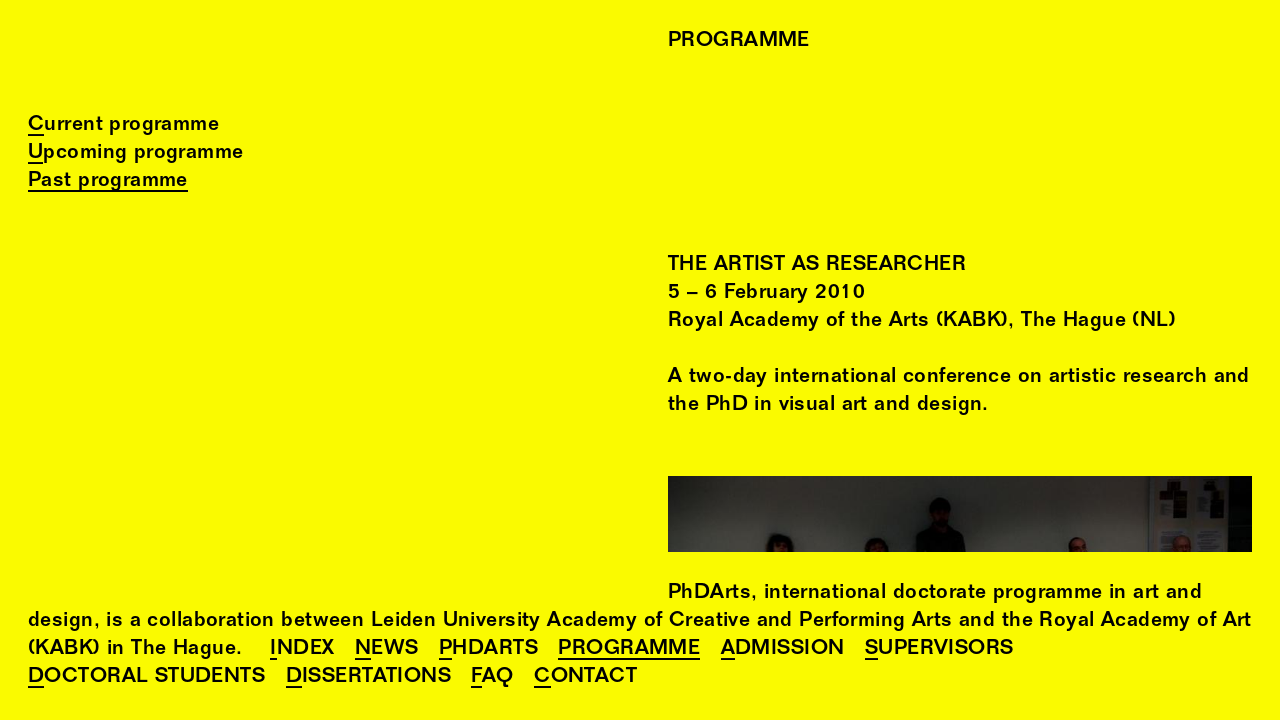

--- FILE ---
content_type: text/html; charset=utf-8
request_url: https://application.phdarts.eu/Programme/2010-02-The-Artist-As-Researcher
body_size: 7232
content:
<!DOCTYPE html><html lang="en"><head><meta charset="utf-8" /><meta content="width=device-width, initial-scale=1, shrink-to-fit=no" name="viewport" /><meta content="IE=edge" http-equiv="X-UA-Compatible" /><meta content="no-cache" name="turbolinks-cache-control" /><title>PhDArts – The artist as researcher</title><link href="https://d2bi5xzivazhrg.cloudfront.net" rel="dns-prefetch" />
<!----------------------------------------------------------------------------





Design, development and content management system:
Tomas Celizna





----------------------------------------------------------------------------->
<meta name="description" content="A two-day international conference on artistic research and the PhD in visual art and design.">
<meta property="og:site_name" content="PhDArts">
<meta property="og:title" content="The artist as researcher">
<meta property="og:type" content="website">
<meta property="og:url" content="https://phdarts.eu/Programme/2010-02-The-Artist-As-Researcher">
<meta property="og:description" content="A two-day international conference on artistic research and the PhD in visual art and design.">
<meta property="og:image" content="https://d2bi5xzivazhrg.cloudfront.net/media/attachments/W1siZiIsIjVlYjQzMGIwYjFhZmEzMDlmMTNiNzVhMyJdLFsicCIsInRodW1iIiwiMTIwMHg-Iix7fV1d/phdarts_symposium_06-02-2010_%2835_of_179%29.jpg?sha=c2da5fce12ba6f6a">
<meta property="og:image:width" content="1200">
<meta property="og:image:height" content="796">
<meta property="og:image" content="https://d2bi5xzivazhrg.cloudfront.net/media/attachments/W1siZiIsIjVlYjQzMGIwYjFhZmEzMDlmMTNiNzVhNiJdLFsicCIsInRodW1iIiwiMTIwMHg-Iix7fV1d/phdarts_symposium_06-02-2010_%2887_of_179%29.jpg?sha=10816ce44c2f7ffa">
<meta property="og:image:width" content="1200">
<meta property="og:image:height" content="796"><meta name="csrf-param" content="authenticity_token" />
<meta name="csrf-token" content="sX9zFzrMOrP61KQ6BbUvfJRD7qh7TyLWwLQ4zb9J7Ap3w76Q1NiZsXtQDOGZUjmmZUdXgeXEwQeFaef8km4pmA==" /><meta name="action-cable-url" content="wss://phdarts.eu/cable" /><link rel="stylesheet" media="all" href="https://d2bi5xzivazhrg.cloudfront.net/packs/css/application-c7e442ea.css" data-turbolinks-track="false" /><script src="https://d2bi5xzivazhrg.cloudfront.net/packs/js/application-7e399af14065993ad4b8.js" async="async" defer="defer" data-turbolinks-track="false"></script><link rel="apple-touch-icon" href="https://d2bi5xzivazhrg.cloudfront.net/media/assets/W1siZiIsImFwcC9hc3NldHMvaW1hZ2VzL2Zhdmljb25zL2FwcGxlX3RvdWNoX2ljb24uc3ZnIl0sWyJwIiwidGh1bWIiLCIzNjB4MzYwIix7ImZvcm1hdCI6InBuZyJ9XV0/apple_touch_icon.png?sha=d819904ea8d54420" sizes="180x180" /><link rel="apple-touch-icon" href="https://d2bi5xzivazhrg.cloudfront.net/media/assets/W1siZiIsImFwcC9hc3NldHMvaW1hZ2VzL2Zhdmljb25zL2FwcGxlX3RvdWNoX2ljb24uc3ZnIl0sWyJwIiwidGh1bWIiLCIzMDR4MzA0Iix7ImZvcm1hdCI6InBuZyJ9XV0/apple_touch_icon.png?sha=28b38ce9fd35e5a0" sizes="152x152" /><link rel="apple-touch-icon" href="https://d2bi5xzivazhrg.cloudfront.net/media/assets/W1siZiIsImFwcC9hc3NldHMvaW1hZ2VzL2Zhdmljb25zL2FwcGxlX3RvdWNoX2ljb24uc3ZnIl0sWyJwIiwidGh1bWIiLCIyODh4Mjg4Iix7ImZvcm1hdCI6InBuZyJ9XV0/apple_touch_icon.png?sha=87798cb69f28a3e2" sizes="144x144" /><link rel="apple-touch-icon" href="https://d2bi5xzivazhrg.cloudfront.net/media/assets/W1siZiIsImFwcC9hc3NldHMvaW1hZ2VzL2Zhdmljb25zL2FwcGxlX3RvdWNoX2ljb24uc3ZnIl0sWyJwIiwidGh1bWIiLCIyNDB4MjQwIix7ImZvcm1hdCI6InBuZyJ9XV0/apple_touch_icon.png?sha=5c1dc4e74972d75c" sizes="120x120" /><link rel="apple-touch-icon" href="https://d2bi5xzivazhrg.cloudfront.net/media/assets/W1siZiIsImFwcC9hc3NldHMvaW1hZ2VzL2Zhdmljb25zL2FwcGxlX3RvdWNoX2ljb24uc3ZnIl0sWyJwIiwidGh1bWIiLCIyMjh4MjI4Iix7ImZvcm1hdCI6InBuZyJ9XV0/apple_touch_icon.png?sha=979d19a308ab5580" sizes="114x114" /><link rel="apple-touch-icon" href="https://d2bi5xzivazhrg.cloudfront.net/media/assets/W1siZiIsImFwcC9hc3NldHMvaW1hZ2VzL2Zhdmljb25zL2FwcGxlX3RvdWNoX2ljb24uc3ZnIl0sWyJwIiwidGh1bWIiLCIxNTJ4MTUyIix7ImZvcm1hdCI6InBuZyJ9XV0/apple_touch_icon.png?sha=0b25533436d1dcf4" sizes="76x76" /><link rel="apple-touch-icon" href="https://d2bi5xzivazhrg.cloudfront.net/media/assets/W1siZiIsImFwcC9hc3NldHMvaW1hZ2VzL2Zhdmljb25zL2FwcGxlX3RvdWNoX2ljb24uc3ZnIl0sWyJwIiwidGh1bWIiLCIxNDR4MTQ0Iix7ImZvcm1hdCI6InBuZyJ9XV0/apple_touch_icon.png?sha=90b5ed1ba8ffeeec" sizes="72x72" /><link rel="apple-touch-icon" href="https://d2bi5xzivazhrg.cloudfront.net/media/assets/W1siZiIsImFwcC9hc3NldHMvaW1hZ2VzL2Zhdmljb25zL2FwcGxlX3RvdWNoX2ljb24uc3ZnIl0sWyJwIiwidGh1bWIiLCIxMjB4MTIwIix7ImZvcm1hdCI6InBuZyJ9XV0/apple_touch_icon.png?sha=b984057ad6a4d693" sizes="60x60" /><link rel="apple-touch-icon" href="https://d2bi5xzivazhrg.cloudfront.net/media/assets/W1siZiIsImFwcC9hc3NldHMvaW1hZ2VzL2Zhdmljb25zL2FwcGxlX3RvdWNoX2ljb24uc3ZnIl0sWyJwIiwidGh1bWIiLCIxMTR4MTE0Iix7ImZvcm1hdCI6InBuZyJ9XV0/apple_touch_icon.png?sha=45b4b8b262cf745f" sizes="57x57" /><link rel="icon" type="image/png" href="https://d2bi5xzivazhrg.cloudfront.net/media/assets/W1siZiIsImFwcC9hc3NldHMvaW1hZ2VzL2Zhdmljb25zL2Zhdmljb25feWVsbG93LnN2ZyJdLFsicCIsInRodW1iIiwiMzJ4MzIiLHsiZm9ybWF0IjoicG5nIn1dXQ/favicon_yellow.png?sha=48952dec50ac30eb" sizes="16x16" /><link rel="icon" type="image/png" href="https://d2bi5xzivazhrg.cloudfront.net/media/assets/W1siZiIsImFwcC9hc3NldHMvaW1hZ2VzL2Zhdmljb25zL2Zhdmljb25feWVsbG93LnN2ZyJdLFsicCIsInRodW1iIiwiMzJ4MzIiLHsiZm9ybWF0IjoicG5nIn1dXQ/favicon_yellow.png?sha=48952dec50ac30eb" sizes="32x32" /><link rel="icon" type="image/png" href="https://d2bi5xzivazhrg.cloudfront.net/media/assets/W1siZiIsImFwcC9hc3NldHMvaW1hZ2VzL2Zhdmljb25zL2Zhdmljb25feWVsbG93LnN2ZyJdLFsicCIsInRodW1iIiwiOTZ4OTYiLHsiZm9ybWF0IjoicG5nIn1dXQ/favicon_yellow.png?sha=c17b588e1835f113" sizes="96x96" /><link rel="icon" type="image/png" href="https://d2bi5xzivazhrg.cloudfront.net/media/assets/W1siZiIsImFwcC9hc3NldHMvaW1hZ2VzL2Zhdmljb25zL2Zhdmljb25feWVsbG93LnN2ZyJdLFsicCIsInRodW1iIiwiMTYweDE2MCIseyJmb3JtYXQiOiJwbmcifV1d/favicon_yellow.png?sha=ee016f254e4b8df7" sizes="160x160" /><link rel="icon" type="image/png" href="https://d2bi5xzivazhrg.cloudfront.net/media/assets/W1siZiIsImFwcC9hc3NldHMvaW1hZ2VzL2Zhdmljb25zL2Zhdmljb25feWVsbG93LnN2ZyJdLFsicCIsInRodW1iIiwiMTk2eDE5NiIseyJmb3JtYXQiOiJwbmcifV1d/favicon_yellow.png?sha=6b3285287d57d8db" sizes="196x196" /><link rel="icon" type="image/png" href="https://d2bi5xzivazhrg.cloudfront.net/media/assets/W1siZiIsImFwcC9hc3NldHMvaW1hZ2VzL2Zhdmljb25zL2Zhdmljb25feWVsbG93LnN2ZyJdLFsicCIsInRodW1iIiwiMTkyeDE5MiIseyJmb3JtYXQiOiJwbmcifV1d/favicon_yellow.png?sha=9b60ddbd68739a13" sizes="192x192" /><link rel="mask-icon" href="https://d2bi5xzivazhrg.cloudfront.net/media/assets/W1siZiIsImFwcC9hc3NldHMvaW1hZ2VzL2Zhdmljb25zL21hc2tfaWNvbi5zdmciXSxbInAiLCJ0aHVtYiIsbnVsbCx7ImZvcm1hdCI6InN2ZyJ9XV0/mask_icon.svg?sha=2eba0b5c4156cd62" color="#000000" /><meta name="theme-color" content="#ffffff" /><meta name="msapplication-TileColor" content="#000000" /><meta name="msapplication-TileImage" content="https://d2bi5xzivazhrg.cloudfront.net/media/assets/W1siZiIsImFwcC9hc3NldHMvaW1hZ2VzL2Zhdmljb25zL21zX3RpbGVfaWNvbi5zdmciXSxbInAiLCJ0aHVtYiIsIjE0NHgxNDQiLHsiZm9ybWF0IjoicG5nIn1dXQ/ms_tile_icon.png?sha=5c1dc8d2c4c1dcd9" /></head><body data-path="Programme/2010-02-The-Artist-As-Researcher"><div class="modulor_page modulor_page__is_master" data-permalink="Root"><div class="modulor_web_modules"><div class="modulor_web_module modulor_web_module_system flash_module flash_module__content"></div><div class="modulor_web_module modulor_web_module_system yield_module yield_module__content"><div class="modulor_page modulor_page__is_master" data-permalink="Site"><div class="modulor_web_modules"><div class="modulor_web_module modulor_web_module_system yield_module yield_module__content"><div class="modulor_page modulor_page__is_master" data-permalink="Programme"><div class="modulor_web_modules"><div class="modulor_web_module modulor_web_module_header header_module header_module__content"><header class="header_module__header"><h1 class="header_module__title">Programme</h1></header></div><div class="modulor_web_module modulor_web_module_content programme_nav_module programme_nav_module__content"><nav class="programme_nav_module__nav"><li class="programme_nav_module__page"><a href="/Programme">Current programme</a></li><li class="programme_nav_module__page"><a href="/Programme/Upcoming">Upcoming programme</a></li><li class="programme_nav_module__page programme_nav_module__page__is_current"><a href="/Programme/Past">Past programme</a></li></nav></div><div class="modulor_web_module modulor_web_module_system yield_module yield_module__content"><div class="modulor_page programme_page modulor_page__is_current"><div class="modulor_web_modules"><div class="modulor_web_module modulor_web_module_header programme_header_module programme_header_module__content"><h2 class="programme_header_module__title">The artist as researcher</h2><div class="programme_header_module__date"><span class="date_range same_year same_month"><time class="semantic en date from" data-in-words="" data-format="phdarts_full" datetime="2010-02-05"><span class="day d">5</span><span class="sep"> </span><span class="month B">February</span><span class="sep"> </span><span class="year Y">2010</span></time><span class="date_range_separator"> – </span><time class="semantic en date to" data-in-words="" data-format="phdarts_full" datetime="2010-02-06"><span class="day d">6</span><span class="sep"> </span><span class="month B">February</span><span class="sep"> </span><span class="year Y">2010</span></time></span></div><p class="programme_header_module__location">Royal Academy of the Arts (KABK), The Hague (NL)</p></div><div class="modulor_web_module modulor_web_module_content text_module text_module__content"><div class="text_module__body">
<p>A two-day international conference on artistic research and the PhD in visual art and design.</p></div></div><div class="modulor_web_module modulor_web_module_content images_module images_module__content"><div class="images_module__attachment_images"><figure class="images_module__attachment_image has_lightbox modulor_attachment modulor_attachment__landscape" data-aspect-ratio="1.5058823529411764" data-file-type="image" style="--aspect-ratio: 1.5058823529411764;"><div class="modulor_attachment modulor_attachment__responsive modulor_attachment__landscape" data-file-type="image" style="padding-bottom: 66.40625%"><img alt="" class="lazyload lazypreload" data-src="https://d2bi5xzivazhrg.cloudfront.net/media/attachments/W1siZiIsIjVlYjQzMGIwYjFhZmEzMDlmMTNiNzVhMyJdLFsicCIsInRodW1iIiwiMjAweD4iLHsiZm9ybWF0IjoianBnIiwib3V0cHV0X29wdGlvbnMiOnsiUSI6NzV9fV1d/phdarts_symposium_06-02-2010_%2835_of_179%29.jpg?sha=aeaa391720cf3d71" data-srcset="https://d2bi5xzivazhrg.cloudfront.net/media/attachments/W1siZiIsIjVlYjQzMGIwYjFhZmEzMDlmMTNiNzVhMyJdLFsicCIsInRodW1iIiwiNzY4eD4iLHsiZm9ybWF0IjoianBnIiwib3V0cHV0X29wdGlvbnMiOnsiUSI6NzV9fV1d/phdarts_symposium_06-02-2010_%2835_of_179%29.jpg?sha=16545d56328c105d 768w, https://d2bi5xzivazhrg.cloudfront.net/media/attachments/W1siZiIsIjVlYjQzMGIwYjFhZmEzMDlmMTNiNzVhMyJdLFsicCIsInRodW1iIiwiOTkyeD4iLHsiZm9ybWF0IjoianBnIiwib3V0cHV0X29wdGlvbnMiOnsiUSI6NzV9fV1d/phdarts_symposium_06-02-2010_%2835_of_179%29.jpg?sha=62cca63a5a659db8 992w, https://d2bi5xzivazhrg.cloudfront.net/media/attachments/W1siZiIsIjVlYjQzMGIwYjFhZmEzMDlmMTNiNzVhMyJdLFsicCIsInRodW1iIiwiMTIwMHg-Iix7ImZvcm1hdCI6ImpwZyIsIm91dHB1dF9vcHRpb25zIjp7IlEiOjc1fX1dXQ/phdarts_symposium_06-02-2010_%2835_of_179%29.jpg?sha=75dca83595688412 1200w, https://d2bi5xzivazhrg.cloudfront.net/media/attachments/W1siZiIsIjVlYjQzMGIwYjFhZmEzMDlmMTNiNzVhMyJdLFsicCIsInRodW1iIiwiMTUzNng-Iix7ImZvcm1hdCI6ImpwZyIsIm91dHB1dF9vcHRpb25zIjp7IlEiOjc1fX1dXQ/phdarts_symposium_06-02-2010_%2835_of_179%29.jpg?sha=cbe6d37c9b70b795 1536w, https://d2bi5xzivazhrg.cloudfront.net/media/attachments/W1siZiIsIjVlYjQzMGIwYjFhZmEzMDlmMTNiNzVhMyJdLFsicCIsInRodW1iIiwiMTk4NHg-Iix7ImZvcm1hdCI6ImpwZyIsIm91dHB1dF9vcHRpb25zIjp7IlEiOjc1fX1dXQ/phdarts_symposium_06-02-2010_%2835_of_179%29.jpg?sha=4bc1da2f532ca407 1984w, https://d2bi5xzivazhrg.cloudfront.net/media/attachments/W1siZiIsIjVlYjQzMGIwYjFhZmEzMDlmMTNiNzVhMyJdLFsicCIsInRodW1iIiwiMjQwMHg-Iix7ImZvcm1hdCI6ImpwZyIsIm91dHB1dF9vcHRpb25zIjp7IlEiOjc1fX1dXQ/phdarts_symposium_06-02-2010_%2835_of_179%29.jpg?sha=fd0ec1a61aa3720d 2400w" data-sizes="auto" src="[data-uri]" /></div></figure></div></div><div class="modulor_web_module modulor_web_module_content images_module images_module__content"><div class="images_module__attachment_images"><figure class="images_module__attachment_image has_lightbox modulor_attachment modulor_attachment__landscape" data-aspect-ratio="1.5058823529411764" data-file-type="image" style="--aspect-ratio: 1.5058823529411764;"><div class="modulor_attachment modulor_attachment__responsive modulor_attachment__landscape" data-file-type="image" style="padding-bottom: 66.40625%"><img alt="" class="lazyload lazypreload" data-src="https://d2bi5xzivazhrg.cloudfront.net/media/attachments/W1siZiIsIjVlYjQzMGIwYjFhZmEzMDlmMTNiNzVhNiJdLFsicCIsInRodW1iIiwiMjAweD4iLHsiZm9ybWF0IjoianBnIiwib3V0cHV0X29wdGlvbnMiOnsiUSI6NzV9fV1d/phdarts_symposium_06-02-2010_%2887_of_179%29.jpg?sha=cf5cd509be0d41c3" data-srcset="https://d2bi5xzivazhrg.cloudfront.net/media/attachments/W1siZiIsIjVlYjQzMGIwYjFhZmEzMDlmMTNiNzVhNiJdLFsicCIsInRodW1iIiwiNzY4eD4iLHsiZm9ybWF0IjoianBnIiwib3V0cHV0X29wdGlvbnMiOnsiUSI6NzV9fV1d/phdarts_symposium_06-02-2010_%2887_of_179%29.jpg?sha=028ef97347d66692 768w, https://d2bi5xzivazhrg.cloudfront.net/media/attachments/W1siZiIsIjVlYjQzMGIwYjFhZmEzMDlmMTNiNzVhNiJdLFsicCIsInRodW1iIiwiOTkyeD4iLHsiZm9ybWF0IjoianBnIiwib3V0cHV0X29wdGlvbnMiOnsiUSI6NzV9fV1d/phdarts_symposium_06-02-2010_%2887_of_179%29.jpg?sha=751a51385a630816 992w, https://d2bi5xzivazhrg.cloudfront.net/media/attachments/W1siZiIsIjVlYjQzMGIwYjFhZmEzMDlmMTNiNzVhNiJdLFsicCIsInRodW1iIiwiMTIwMHg-Iix7ImZvcm1hdCI6ImpwZyIsIm91dHB1dF9vcHRpb25zIjp7IlEiOjc1fX1dXQ/phdarts_symposium_06-02-2010_%2887_of_179%29.jpg?sha=e49a48a97412ba00 1200w, https://d2bi5xzivazhrg.cloudfront.net/media/attachments/W1siZiIsIjVlYjQzMGIwYjFhZmEzMDlmMTNiNzVhNiJdLFsicCIsInRodW1iIiwiMTUzNng-Iix7ImZvcm1hdCI6ImpwZyIsIm91dHB1dF9vcHRpb25zIjp7IlEiOjc1fX1dXQ/phdarts_symposium_06-02-2010_%2887_of_179%29.jpg?sha=91c2356002ee61db 1536w, https://d2bi5xzivazhrg.cloudfront.net/media/attachments/W1siZiIsIjVlYjQzMGIwYjFhZmEzMDlmMTNiNzVhNiJdLFsicCIsInRodW1iIiwiMTk4NHg-Iix7ImZvcm1hdCI6ImpwZyIsIm91dHB1dF9vcHRpb25zIjp7IlEiOjc1fX1dXQ/phdarts_symposium_06-02-2010_%2887_of_179%29.jpg?sha=274f8076adf17759 1984w, https://d2bi5xzivazhrg.cloudfront.net/media/attachments/W1siZiIsIjVlYjQzMGIwYjFhZmEzMDlmMTNiNzVhNiJdLFsicCIsInRodW1iIiwiMjQwMHg-Iix7ImZvcm1hdCI6ImpwZyIsIm91dHB1dF9vcHRpb25zIjp7IlEiOjc1fX1dXQ/phdarts_symposium_06-02-2010_%2887_of_179%29.jpg?sha=45d4bb1009f44479 2400w" data-sizes="auto" src="[data-uri]" /></div></figure></div></div><div class="modulor_web_module modulor_web_module_content text_module text_module__content"><h2 class="text_module__heading">PAUL CARTER</h2><div class="text_module__body">
<p>Lecture by key note speaker Paul Carter, creative director of Material Thinking; Professor at Melbourne University with an introduction by <a class="link_to__person" href="/Supervisors/Janneke-Wesseling">Janneke Wesseling</a>.</p>

<p>Paul Carter is a writer and artist based in Melbourne (Australia) who has explored the interface between image and text in a number of significant public artworks and performance-based site interventions. His books The Road to Botany Bay (1987; 2009) and The Lie of the Land (1996) offered radical re-readings of the poetics of colonisation, laying the groundwork for a place-making practice that now manifests itself through his creative research studio Material Thinking. In books such as Dark Writing (2008), Mythform (2005) and Material Thinking (2004) he has sought to define the difference of the knowledge that creative research produces, and to annotate the techniques it uses. In Repressed Spaces (2002) he explores the psychology, phenomenology and poetics of a sustainable urbanism. His current book-in-progress Ground Truthing explores the concept of regions through the recovery of the poetic history of the Mallee, a region of semi-arid Australia. His best-known public space intervention is Nearamnew (Federation Square, Melbourne) and through his studio he is currently working on the design and program for a major new coast edge cultural facility in Darwin. Paul holds Honorary Professorships at a number of Australian universities and is Foundation Chair of Creative Place Research at Deakin University (Melbourne).</p>

<p><a href="http://www.materialthinking.com.au">www.materialthinking.com.au</a></p></div></div><div class="modulor_web_module modulor_web_module_content text_module text_module__content"><h2 class="text_module__heading">STEPHAN DILLEMUTH</h2><div class="text_module__body">
<p>Lecture by key note speaker Stpehan Dillemuth, visual artist; Professor at the Academy of Fine Arts, Munich with an introduction by <a class="link_to__person" href="/Supervisors/Janneke-Wesseling">Janneke Wesseling</a>.</p>

<p>Stephan Dillemuth is an artist who sees art as a tool for artistic research and critical reflection on the circumstances of contemporary life. His inquiry into recent changes in the idea of the public sphere takes place against the backdrop of our globalised, localised and fragmented publics. Considering the impact of lifestyle as a new ideology of self-fulfilment and liberation, Stephan Dillemuth has investigated the Boholand and German Lebensreform movements at the turn of the 19th to the 20th century.</p>

<p><a href="http://www.kunstaspekte.de/index.php?action=webpages&k=668">www.kunstaspekte.de</a></p></div></div><div class="modulor_web_module modulor_web_module_content text_module text_module__content"><h2 class="text_module__heading">GRAEME SULLIVAN</h2><div class="text_module__body">
<p>Lecture by key note speaker Graeme Sullivan, Professor of Art Education, Teachers College, Columbia University, New York, with an introduction by <a class="link_to__person" href="/Supervisors/Janneke-Wesseling">Janneke Wesseling</a>.</p>

<p>Graeme Sullivan is Professor of Art Education, Teachers College, Columbia University. His research involves an ongoing investigation of critical-reflexive thinking processes and methods of inquiry used in the visual arts. These ideas and approaches are described in his groundbreaking book, Art Practice as Research, which has recently been substantially revised and updated in a second edition. He is the author of numerous articles published in the United States, United Kingdom, Europe, Australia and Asia that explore the creative and critical approaches used in studio-based research. He maintains an active art practice and his Streetworks have been installed in several international cities and sites over the past ten years.</p>

<p><a href="http://www.streetworksart.com/">www.streetworksart.com</a></p></div></div><div class="modulor_web_module modulor_web_module_content text_module text_module__content"><h2 class="text_module__heading">KITTY ZIJLMANS</h2><div class="text_module__body">
<p>Lecture by key note speaker <a class="link_to__person" href="/Supervisors/Kitty-Zijlmans">Kitty Zijlmans</a>, Professor of Contemporary Art History and Theory, School of Art History, Leiden University, with an introduction by <a class="link_to__person" href="/Supervisors/Janneke-Wesseling">Janneke Wesseling</a>.</p>

<p><a class="link_to__person" href="/Supervisors/Kitty-Zijlmans">Kitty Zijlmans</a> is Professor of Contemporary Art History and Theory at the University of Leiden since July 2000. She is chair of the Steering Committee of the Research Program Transformations in Art and Culture, funded by the NWO, the Dutch National Organization for Scientific Research. Since January 2006, she is member of the advisory committee BKV of the Dutch Council for Culture. Since January 2009 she is advisor for NWO / dept. Humanities. Her main interest is in the fields of contemporary art, art theory, and methodology. She is also especially interested in the position and contribution of women in art and culture, and the ongoing intercultural processes and globalization of the (art) world.</p>

<p><a href="http://www.leidenuniv.nl/">www.leidenuniv.nl</a></p></div></div><div class="modulor_web_module modulor_web_module_content text_module text_module__content"><h2 class="text_module__heading">HENRI JACOBS</h2><div class="text_module__body">
<p>Lecture by key note speaker Henri Jacobs, visual artist, Brussels; Rietveld Research Resident Amsterdam 2009–2010, with an introduction by <a class="link_to__person" href="/Supervisors/Janneke-Wesseling">Janneke Wesseling</a>.</p>

<p>Henri Jacobs (Zandoerle, NL, 1957) has been living and working in Brussels since 1993. He studied at the St. Joost Academy in Breda, the Academy for Visual Arts in Rotterdam and the Rijksacademie in Amsterdam. From the autumn of 1990 he spent a year as an artist-in-residence at the Van Doesburg House in Meudon, France. His paintings and drwaings have been presented in solo and group exhibitions in galleries and museums in Brussels, Bruges, Amsterdam, Rotterdam, Eindhoven , Tilburg, New York, Paris and Venice. The oeuvre of Henri Jacobs now includes various small- and large-scale art commissions in Amsterdam and elsewhere. Since December 2003 he has been producing a constant stream of drawings. He regularly posts theseJournal Drawings, for which he employs himself as a visual database, on the ‘Journal’ pages of his website. Since Septmeber 2009 Jacobs has been engaged in a two-year artistic research about the palimpsest, which was followed by an investigation into creation and destruction. That artistic research has evolved into a study about idolatry and iconoclasm.</p>

<p><a href="http://www.henrijacobs.be/">www.henrijacobs.be</a></p></div></div><div class="modulor_web_module modulor_web_module_content text_module text_module__content"><h2 class="text_module__heading">AGLAIA KONRAD</h2><div class="text_module__body">
<p>Lecture by key note speaker Aglaia Konrad, visual artist, Brussels with an introduction by <a class="link_to__person" href="/Supervisors/Janneke-Wesseling">Janneke Wesseling</a>.</p>

<p>Aglaia Konrad is artist and photographer, based in Brussels. She teached at the Jan Van Eyck Academy in Maastricht till the end of 2007 and is currently teaching at the Hogeschool Sint Lukas, Brussels. Her work has been presented in solo exhibitions in Siegen, Antwerp, Geneva, Graz, Cologne, New York, as well as in international collective shows: Dokumenta X (1997), Cities on the Move (1998-1999), Orbis Terrarum. Ways of Worldmaking (2000), Talking Cities (2006). The work got summerised through several books such as Elasticity (2002) and Iconocity (2005). Metropolitan urban space forms a key focus in her photographical work. Since the early 1990s, she has been exploring the post-war urban landscape and its various manifestations in a wide array of mega cities on different continents. Aglaia Konrad discovered the Egyptian ‘Desert Cities’ during a brief visit to Cairo in 1992, becoming intrigued by the vast scale of this long term project. The project she instigated explores the application of modernist principles to the architecture of the new cities that have been emerging over the last 15 years, but still seem hardely occupied. Reflecting on these dwellings that developed alongside archeolocical sites in an exoticised landscape, the project questions urban planning strageties in a society where the consequencies of recent social reforms have not yet fully materialised. The 2004 Award Grand Prix de la Ville de Veveyallowed to set the outlines for this artistic research on ‘Desert Cities’. Various stages of audio-visual production on the topic have already been shown in Vevey, Nancy and Essen. The book Desert Cities frames the last phase of the project research, the making of which was in large part made possible by the 2006 Albert Renger-Patzsch-Award.</p>

<p><a href="http://www.janvaneyck.nl">www.janvaneyck.nl</a></p></div></div></div></div></div></div></div></div><div class="modulor_web_module modulor_web_module_content menu_module menu_module__content"><nav class="menu_module__nav"><div class="menu_module__sentence"><span class="menu_module__sentence__title">PhDArts</span><span class="menu_module__sentence__description">international doctorate programme in art and design, is a collaboration between Leiden University Academy of Creative and Performing Arts and the Royal Academy of Art (KABK) in The Hague.</span></div><ul class="menu_module__menu_pages"><li class="menu_module__menu_page"><a href="/Index">Index</a> </li><li class="menu_module__menu_page"><a href="/News">News</a> </li><li class="menu_module__menu_page"><a href="/PhDArts">PhDArts</a> </li><li class="menu_module__menu_page" data-is-current=""><a href="/Programme">Programme</a> </li><li class="menu_module__menu_page"><a href="/Admission">Admission</a> </li><li class="menu_module__menu_page"><a href="/Supervisors">Supervisors</a> </li><li class="menu_module__menu_page"><a href="/Doctoral-Students">Doctoral Students</a> </li><li class="menu_module__menu_page"><a href="/Dissertations">Dissertations</a> </li><li class="menu_module__menu_page"><a href="/FAQ">FAQ</a> </li><li class="menu_module__menu_page"><a href="/Contact">Contact</a> </li></ul></nav><nav class="menu_module__mobile_nav"><span class="menu_module__mobile_nav__title">PhDArts</span><span class="menu_module__mobile_nav__button" data-text-active="Close" data-text-inactive="Menu">Menu</span></nav></div><div class="modulor_web_module modulor_web_module_system analytics_module analytics_module__content" data-analytics-id="UA-6194709-19"></div></div></div></div></div></div></body></html>